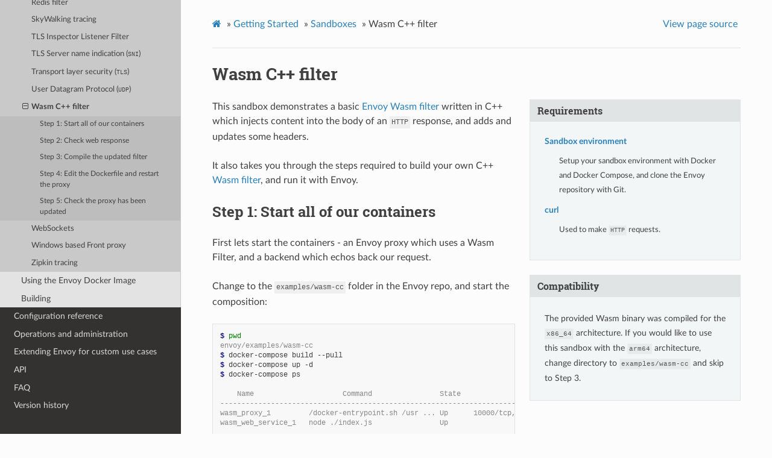

--- FILE ---
content_type: text/html; charset=UTF-8
request_url: https://www.envoyproxy.io/docs/envoy/v1.20.1/start/sandboxes/wasm-cc
body_size: 4715
content:
<!DOCTYPE html>
<html class="writer-html5" lang="en" >
<head>
  <meta charset="utf-8" />
  <meta name="viewport" content="width=device-width, initial-scale=1.0" />
  <title>Wasm C++ filter &mdash; envoy tag-v1.20.1 documentation</title>
      <link rel="stylesheet" href="../../_static/pygments.css" type="text/css" />
      <link rel="stylesheet" href="../../_static/css/envoy.css" type="text/css" />
      <link rel="stylesheet" href="../../_static/copybutton.css" type="text/css" />
      <link rel="stylesheet" href="../../_static/tabs.css" type="text/css" />
    <link rel="shortcut icon" href="../../_static/favicon.ico"/>
  <!--[if lt IE 9]>
    <script src="../../_static/js/html5shiv.min.js"></script>
  <![endif]-->
  
        <script data-url_root="../../" id="documentation_options" src="../../_static/documentation_options.js"></script>
        <script src="../../_static/jquery.js"></script>
        <script src="../../_static/underscore.js"></script>
        <script src="../../_static/doctools.js"></script>
        <script src="../../_static/clipboard.min.js"></script>
        <script src="../../_static/copybutton.js"></script>
    <script src="../../_static/js/theme.js"></script>
    <link rel="index" title="Index" href="../../genindex.html" />
    <link rel="search" title="Search" href="../../search.html" />
    <link rel="next" title="WebSockets" href="websocket.html" />
    <link rel="prev" title="User Datagram Protocol (UDP)" href="udp.html" /> 
</head>

<body class="wy-body-for-nav"> 
  <div class="wy-grid-for-nav">
    <nav data-toggle="wy-nav-shift" class="wy-nav-side">
      <div class="wy-side-scroll">
        <div class="wy-side-nav-search" >
            <a href='/docs/envoy/v1.20.1/'>
            <img src="../../_static/envoy-logo.png" class="logo" alt="Logo"/>
          </a>
              <div class="version">
                tag-v1.20.1
              </div>
<div role="search">
  <form id="rtd-search-form" class="wy-form" action="../../search.html" method="get">
    <input type="text" name="q" placeholder="Search docs" />
    <input type="hidden" name="check_keywords" value="yes" />
    <input type="hidden" name="area" value="default" />
  </form>
</div>
        </div><div class="wy-menu wy-menu-vertical" data-spy="affix" role="navigation" aria-label="Navigation menu">
              <ul class="current">
<li class="toctree-l1"><a class='reference internal' href='/docs/envoy/v1.20.1/about_docs'>About the documentation</a></li>
<li class="toctree-l1"><a class='reference internal' href='/docs/envoy/v1.20.1/intro/intro'>Introduction</a></li>
<li class="toctree-l1 current"><a class='reference internal' href='/docs/envoy/v1.20.1/start/start'>Getting Started</a><ul class="current">
<li class="toctree-l2"><a class='reference internal' href='/docs/envoy/v1.20.1/start/install'>Installing Envoy</a></li>
<li class="toctree-l2"><a class='reference internal' href='/docs/envoy/v1.20.1/start/quick-start/'>Quick start</a></li>
<li class="toctree-l2 current"><a class='reference internal' href='/docs/envoy/v1.20.1/start/sandboxes/'>Sandboxes</a><ul class="current">
<li class="toctree-l3"><a class='reference internal' href='/docs/envoy/v1.20.1/start/sandboxes/setup'>Setup the sandbox environment</a></li>
<li class="toctree-l3"><a class='reference internal' href='/docs/envoy/v1.20.1/start/sandboxes/brotli'>Brotli</a></li>
<li class="toctree-l3"><a class='reference internal' href='/docs/envoy/v1.20.1/start/sandboxes/cache'>Cache filter</a></li>
<li class="toctree-l3"><a class='reference internal' href='/docs/envoy/v1.20.1/start/sandboxes/cors'>CORS filter</a></li>
<li class="toctree-l3"><a class='reference internal' href='/docs/envoy/v1.20.1/start/sandboxes/csrf'>CSRF filter</a></li>
<li class="toctree-l3"><a class='reference internal' href='/docs/envoy/v1.20.1/start/sandboxes/double-proxy'>Double proxy (with <code class="docutils literal notranslate"><span class="pre">mTLS</span></code> encryption)</a></li>
<li class="toctree-l3"><a class='reference internal' href='/docs/envoy/v1.20.1/start/sandboxes/dynamic-configuration-filesystem'>Dynamic configuration (filesystem)</a></li>
<li class="toctree-l3"><a class='reference internal' href='/docs/envoy/v1.20.1/start/sandboxes/dynamic-configuration-control-plane'>Dynamic configuration (control plane)</a></li>
<li class="toctree-l3"><a class='reference internal' href='/docs/envoy/v1.20.1/start/sandboxes/ext_authz'>External authorization (<code class="docutils literal notranslate"><span class="pre">ext_authz</span></code>) filter</a></li>
<li class="toctree-l3"><a class='reference internal' href='/docs/envoy/v1.20.1/start/sandboxes/fault_injection'>Fault injection filter</a></li>
<li class="toctree-l3"><a class='reference internal' href='/docs/envoy/v1.20.1/start/sandboxes/front_proxy'>Front proxy</a></li>
<li class="toctree-l3"><a class='reference internal' href='/docs/envoy/v1.20.1/start/sandboxes/grpc_bridge'>gRPC bridge</a></li>
<li class="toctree-l3"><a class='reference internal' href='/docs/envoy/v1.20.1/start/sandboxes/gzip'>Gzip</a></li>
<li class="toctree-l3"><a class='reference internal' href='/docs/envoy/v1.20.1/start/sandboxes/jaeger_native_tracing'>Jaeger native tracing</a></li>
<li class="toctree-l3"><a class='reference internal' href='/docs/envoy/v1.20.1/start/sandboxes/jaeger_tracing'>Jaeger tracing</a></li>
<li class="toctree-l3"><a class='reference internal' href='/docs/envoy/v1.20.1/start/sandboxes/load_reporting_service'>Load reporting service (<code class="docutils literal notranslate"><span class="pre">LRS</span></code>)</a></li>
<li class="toctree-l3"><a class='reference internal' href='/docs/envoy/v1.20.1/start/sandboxes/lua'>Lua filter</a></li>
<li class="toctree-l3"><a class='reference internal' href='/docs/envoy/v1.20.1/start/sandboxes/mysql'>MySQL filter</a></li>
<li class="toctree-l3"><a class='reference internal' href='/docs/envoy/v1.20.1/start/sandboxes/postgres'>PostgreSQL filter</a></li>
<li class="toctree-l3"><a class='reference internal' href='/docs/envoy/v1.20.1/start/sandboxes/redis'>Redis filter</a></li>
<li class="toctree-l3"><a class='reference internal' href='/docs/envoy/v1.20.1/start/sandboxes/skywalking_tracing'>SkyWalking tracing</a></li>
<li class="toctree-l3"><a class='reference internal' href='/docs/envoy/v1.20.1/start/sandboxes/tls-inspector'>TLS Inspector Listener Filter</a></li>
<li class="toctree-l3"><a class='reference internal' href='/docs/envoy/v1.20.1/start/sandboxes/tls-sni'>TLS Server name indication (<code class="docutils literal notranslate"><span class="pre">SNI</span></code>)</a></li>
<li class="toctree-l3"><a class='reference internal' href='/docs/envoy/v1.20.1/start/sandboxes/tls'>Transport layer security (<code class="docutils literal notranslate"><span class="pre">TLS</span></code>)</a></li>
<li class="toctree-l3"><a class='reference internal' href='/docs/envoy/v1.20.1/start/sandboxes/udp'>User Datagram Protocol (<code class="docutils literal notranslate"><span class="pre">UDP</span></code>)</a></li>
<li class="toctree-l3 current"><a class="current reference internal" href="#">Wasm C++ filter</a><ul>
<li class="toctree-l4"><a class="reference internal" href="#step-1-start-all-of-our-containers">Step 1: Start all of our containers</a></li>
<li class="toctree-l4"><a class="reference internal" href="#step-2-check-web-response">Step 2: Check web response</a></li>
<li class="toctree-l4"><a class="reference internal" href="#step-3-compile-the-updated-filter">Step 3: Compile the updated filter</a></li>
<li class="toctree-l4"><a class="reference internal" href="#step-4-edit-the-dockerfile-and-restart-the-proxy">Step 4: Edit the Dockerfile and restart the proxy</a></li>
<li class="toctree-l4"><a class="reference internal" href="#step-5-check-the-proxy-has-been-updated">Step 5: Check the proxy has been updated</a></li>
</ul>
</li>
<li class="toctree-l3"><a class='reference internal' href='/docs/envoy/v1.20.1/start/sandboxes/websocket'>WebSockets</a></li>
<li class="toctree-l3"><a class='reference internal' href='/docs/envoy/v1.20.1/start/sandboxes/win32_front_proxy'>Windows based Front proxy</a></li>
<li class="toctree-l3"><a class='reference internal' href='/docs/envoy/v1.20.1/start/sandboxes/zipkin_tracing'>Zipkin tracing</a></li>
</ul>
</li>
<li class="toctree-l2"><a class='reference internal' href='/docs/envoy/v1.20.1/start/docker'>Using the Envoy Docker Image</a></li>
<li class="toctree-l2"><a class='reference internal' href='/docs/envoy/v1.20.1/start/building'>Building</a></li>
</ul>
</li>
<li class="toctree-l1"><a class='reference internal' href='/docs/envoy/v1.20.1/configuration/configuration'>Configuration reference</a></li>
<li class="toctree-l1"><a class='reference internal' href='/docs/envoy/v1.20.1/operations/operations'>Operations and administration</a></li>
<li class="toctree-l1"><a class='reference internal' href='/docs/envoy/v1.20.1/extending/extending'>Extending Envoy for custom use cases</a></li>
<li class="toctree-l1"><a class='reference internal' href='/docs/envoy/v1.20.1/api/api'>API</a></li>
<li class="toctree-l1"><a class='reference internal' href='/docs/envoy/v1.20.1/faq/overview'>FAQ</a></li>
<li class="toctree-l1"><a class='reference internal' href='/docs/envoy/v1.20.1/version_history/version_history'>Version history</a></li>
</ul>

        </div>
      </div>
    </nav>

    <section data-toggle="wy-nav-shift" class="wy-nav-content-wrap"><nav class="wy-nav-top" aria-label="Mobile navigation menu" >
          <i data-toggle="wy-nav-top" class="fa fa-bars"></i>
          <a href='/docs/envoy/v1.20.1/'>envoy</a>
      </nav>

      <div class="wy-nav-content">
        <div class="rst-content">
          <div role="navigation" aria-label="Page navigation">
  <ul class="wy-breadcrumbs">
      <li><a class='icon icon-home' href='/docs/envoy/v1.20.1/'></a> &raquo;</li>
          <li><a href='/docs/envoy/v1.20.1/start/start'>Getting Started</a> &raquo;</li>
          <li><a href='/docs/envoy/v1.20.1/start/sandboxes/'>Sandboxes</a> &raquo;</li>
      <li>Wasm C++ filter</li>
      <li class="wy-breadcrumbs-aside">
            <a href="../../_sources/start/sandboxes/wasm-cc.rst.txt" rel="nofollow"> View page source</a>
      </li>
  </ul>
  <hr/>
</div>
          <div role="main" class="document" itemscope="itemscope" itemtype="http://schema.org/Article">
           <div itemprop="articleBody">
             
  <div class="section" id="wasm-c-filter">
<span id="install-sandboxes-wasm-filter"></span><h1>Wasm C++ filter<a class="headerlink" href="#wasm-c-filter" title="Permalink to this headline">¶</a></h1>
<div class="sidebar">
<p class="sidebar-title">Requirements</p>
<dl class="simple">
<dt><a class='reference internal' href='/docs/envoy/v1.20.1/start/sandboxes/setup#start-sandboxes-setup'><span class="std std-ref">Sandbox environment</span></a></dt><dd><p>Setup your sandbox environment with Docker and Docker Compose,
and clone the Envoy repository with Git.</p>
</dd>
<dt><a class='reference internal' href='/docs/envoy/v1.20.1/start/sandboxes/setup#start-sandboxes-setup-curl'><span class="std std-ref">curl</span></a></dt><dd><p>Used to make <code class="docutils literal notranslate"><span class="pre">HTTP</span></code> requests.</p>
</dd>
</dl>
</div>
<div class="sidebar">
<p class="sidebar-title">Compatibility</p>
<p>The provided Wasm binary was compiled for the <code class="docutils literal notranslate"><span class="pre">x86_64</span></code> architecture. If you would like to use this sandbox
with the <code class="docutils literal notranslate"><span class="pre">arm64</span></code> architecture, change directory to <code class="docutils literal notranslate"><span class="pre">examples/wasm-cc</span></code> and skip to Step 3.</p>
</div>
<p>This sandbox demonstrates a basic <a class='reference internal' href='/docs/envoy/v1.20.1/configuration/http/http_filters/wasm_filter#config-http-filters-wasm'><span class="std std-ref">Envoy Wasm filter</span></a> written in C++ which injects
content into the body of an <code class="docutils literal notranslate"><span class="pre">HTTP</span></code> response, and adds and updates some headers.</p>
<p>It also takes you through the steps required to build your own C++ <a class='reference internal' href='/docs/envoy/v1.20.1/configuration/http/http_filters/wasm_filter#config-http-filters-wasm'><span class="std std-ref">Wasm filter</span></a>,
and run it with Envoy.</p>
<div class="section" id="step-1-start-all-of-our-containers">
<h2>Step 1: Start all of our containers<a class="headerlink" href="#step-1-start-all-of-our-containers" title="Permalink to this headline">¶</a></h2>
<p>First lets start the containers - an Envoy proxy which uses a Wasm Filter, and a backend which echos back our request.</p>
<p>Change to the <code class="docutils literal notranslate"><span class="pre">examples/wasm-cc</span></code> folder in the Envoy repo, and start the composition:</p>
<div class="highlight-console notranslate"><div class="highlight"><pre><span></span><span class="gp">$ </span><span class="nb">pwd</span>
<span class="go">envoy/examples/wasm-cc</span>
<span class="gp">$ </span>docker-compose build --pull
<span class="gp">$ </span>docker-compose up -d
<span class="gp">$ </span>docker-compose ps

<span class="go">    Name                     Command                State             Ports</span>
<span class="go">-----------------------------------------------------------------------------------------------</span>
<span class="go">wasm_proxy_1         /docker-entrypoint.sh /usr ... Up      10000/tcp, 0.0.0.0:8000-&gt;8000/tcp</span>
<span class="go">wasm_web_service_1   node ./index.js                Up</span>
</pre></div>
</div>
</div>
<div class="section" id="step-2-check-web-response">
<h2>Step 2: Check web response<a class="headerlink" href="#step-2-check-web-response" title="Permalink to this headline">¶</a></h2>
<p>The Wasm filter should inject “Hello, world” at the end of the response body when you make a request to the proxy.</p>
<div class="highlight-console notranslate"><div class="highlight"><pre><span></span><span class="gp">$ </span>curl -s http://localhost:8000 <span class="p">|</span> grep <span class="s2">&quot;Hello, world&quot;</span>
<span class="go">}Hello, world</span>
</pre></div>
</div>
<p>The filter also sets the <code class="docutils literal notranslate"><span class="pre">content-type</span></code> header to <code class="docutils literal notranslate"><span class="pre">text/plain</span></code>, and adds a custom <code class="docutils literal notranslate"><span class="pre">x-wasm-custom</span></code> header.</p>
<div class="highlight-console notranslate"><div class="highlight"><pre><span></span><span class="gp">$ </span>curl -v http://localhost:8000 <span class="p">|</span> grep <span class="s2">&quot;content-type: &quot;</span>
<span class="go">content-type: text/plain; charset=utf-8</span>

<span class="gp">$ </span>curl -v http://localhost:8000 <span class="p">|</span> grep <span class="s2">&quot;x-wasm-custom: &quot;</span>
<span class="go">x-wasm-custom: FOO</span>
</pre></div>
</div>
</div>
<div class="section" id="step-3-compile-the-updated-filter">
<h2>Step 3: Compile the updated filter<a class="headerlink" href="#step-3-compile-the-updated-filter" title="Permalink to this headline">¶</a></h2>
<p>There are two source code files provided for the Wasm filter.</p>
<p><a class="reference download internal" download="" href="../../_downloads/fbba116ecfd0961809317acd2df6e3c2/envoy_filter_http_wasm_example.cc"><code class="xref download docutils literal notranslate"><span class="pre">envoy_filter_http_wasm_example.cc</span></code></a> provides the source code for
the included prebuilt binary.</p>
<p><a class="reference download internal" download="" href="../../_downloads/f0bfe8781fcb09521c213c890f09f399/envoy_filter_http_wasm_updated_example.cc"><code class="xref download docutils literal notranslate"><span class="pre">envoy_filter_http_wasm_updated_example.cc</span></code></a> makes a few
changes to the original.</p>
<p>The following diff shows the changes that have been made:</p>
<div class="highlight-udiff notranslate"><div class="highlight"><pre><span></span><span class="gd">--- /tmp/tmpxmox3ucf/generated/rst/start/sandboxes/_include/wasm-cc/envoy_filter_http_wasm_example.cc</span>
<span class="gi">+++ /tmp/tmpxmox3ucf/generated/rst/start/sandboxes/_include/wasm-cc/envoy_filter_http_wasm_updated_example.cc</span>
<span class="gu">@@ -65,8 +65,8 @@</span>
   for (auto&amp; p : pairs) {
     LOG_INFO(std::string(p.first) + std::string(&quot; -&gt; &quot;) + std::string(p.second));
   }
<span class="gd">-  addResponseHeader(&quot;X-Wasm-custom&quot;, &quot;FOO&quot;);</span>
<span class="gd">-  replaceResponseHeader(&quot;content-type&quot;, &quot;text/plain; charset=utf-8&quot;);</span>
<span class="gi">+  addResponseHeader(&quot;X-Wasm-custom&quot;, &quot;BAR&quot;);</span>
<span class="gi">+  replaceResponseHeader(&quot;content-type&quot;, &quot;text/html; charset=utf-8&quot;);</span>
   removeResponseHeader(&quot;content-length&quot;);
   return FilterHeadersStatus::Continue;
 }
<span class="gu">@@ -78,9 +78,9 @@</span>
   return FilterDataStatus::Continue;
 }
 
<span class="gd">-FilterDataStatus ExampleContext::onResponseBody(size_t body_buffer_length,</span>
<span class="gi">+FilterDataStatus ExampleContext::onResponseBody(size_t /* body_buffer_length */,</span>
                                                 bool /* end_of_stream */) {
<span class="gd">-  setBuffer(WasmBufferType::HttpResponseBody, 0, body_buffer_length, &quot;Hello, world\n&quot;);</span>
<span class="gi">+  setBuffer(WasmBufferType::HttpResponseBody, 0, 17, &quot;Hello, Wasm world&quot;);</span>
   return FilterDataStatus::Continue;
 }
 
</pre></div>
</div>
<div class="admonition warning">
<p class="admonition-title">Warning</p>
<p>These instructions for compiling an updated Wasm binary use the
<a class="reference external" href="https://hub.docker.com/r/envoyproxy/envoy-build-ubuntu/tags">envoyproxy/envoy-build-ubuntu</a> image.
You will need 4-5GB of disk space to accommodate this image.</p>
</div>
<p>Stop the proxy server and compile the Wasm binary with the updated code:</p>
<div class="highlight-console notranslate"><div class="highlight"><pre><span></span><span class="gp">$ </span>docker-compose stop proxy
<span class="gp">$ </span>docker-compose -f docker-compose-wasm.yaml up --remove-orphans wasm_compile_update
</pre></div>
</div>
<p>The compiled binary should now be in the <code class="docutils literal notranslate"><span class="pre">lib</span></code> folder.</p>
<div class="highlight-console notranslate"><div class="highlight"><pre><span></span><span class="gp">$ </span>ls -l lib
<span class="go">total 120</span>
<span class="go">-r-xr-xr-x 1 root root 59641 Oct 20 00:00 envoy_filter_http_wasm_example.wasm</span>
<span class="go">-r-xr-xr-x 1 root root 59653 Oct 20 10:16 envoy_filter_http_wasm_updated_example.wasm</span>
</pre></div>
</div>
</div>
<div class="section" id="step-4-edit-the-dockerfile-and-restart-the-proxy">
<h2>Step 4: Edit the Dockerfile and restart the proxy<a class="headerlink" href="#step-4-edit-the-dockerfile-and-restart-the-proxy" title="Permalink to this headline">¶</a></h2>
<p>Edit the <code class="docutils literal notranslate"><span class="pre">Dockerfile-proxy</span></code> recipe provided in the example to use the updated binary you created in step 3.</p>
<p>Find the <code class="docutils literal notranslate"><span class="pre">COPY</span></code> line that adds the Wasm binary to the image:</p>
<div class="highlight-dockerfile notranslate"><div class="highlight"><pre><span></span><span class="linenos">1</span><span class="k">FROM</span> <span class="s">envoyproxy/envoy-dev:latest</span>
<span class="linenos">2</span><span class="k">COPY</span> ./envoy.yaml /etc/envoy.yaml
<span class="hll"><span class="linenos">3</span><span class="k">COPY</span> ./lib/envoy_filter_http_wasm_example.wasm /lib/envoy_filter_http_wasm_example.wasm
</span><span class="linenos">4</span><span class="k">RUN</span> chmod go+r /etc/envoy.yaml /lib/envoy_filter_http_wasm_example.wasm
<span class="linenos">5</span><span class="k">CMD</span> <span class="p">[</span><span class="s2">&quot;/usr/local/bin/envoy&quot;</span><span class="p">,</span> <span class="s2">&quot;-c&quot;</span><span class="p">,</span> <span class="s2">&quot;/etc/envoy.yaml&quot;</span><span class="p">,</span> <span class="s2">&quot;--service-cluster&quot;</span><span class="p">,</span> <span class="s2">&quot;proxy&quot;</span><span class="p">]</span>
</pre></div>
</div>
<p>Replace this line with the following:</p>
<div class="highlight-dockerfile notranslate"><div class="highlight"><pre><span></span><span class="k">COPY</span> ./lib/envoy_filter_http_wasm_updated_example.wasm /lib/envoy_filter_http_wasm_example.wasm
</pre></div>
</div>
<p>Now, rebuild and start the proxy container.</p>
<div class="highlight-console notranslate"><div class="highlight"><pre><span></span><span class="gp">$ </span>docker-compose up --build -d proxy
</pre></div>
</div>
</div>
<div class="section" id="step-5-check-the-proxy-has-been-updated">
<h2>Step 5: Check the proxy has been updated<a class="headerlink" href="#step-5-check-the-proxy-has-been-updated" title="Permalink to this headline">¶</a></h2>
<p>The Wasm filter should instead inject “Hello, Wasm world” at the end of the response body.</p>
<div class="highlight-console notranslate"><div class="highlight"><pre><span></span><span class="gp">$ </span>curl -s http://localhost:8000 <span class="p">|</span> grep <span class="s2">&quot;Hello, Wasm world&quot;</span>
<span class="go">}Hello, Wasm world</span>
</pre></div>
</div>
<p>The <code class="docutils literal notranslate"><span class="pre">content-type</span></code> and <code class="docutils literal notranslate"><span class="pre">x-wasm-custom</span></code> headers should also have changed</p>
<div class="highlight-console notranslate"><div class="highlight"><pre><span></span><span class="gp">$ </span>curl -v http://localhost:8000 <span class="p">|</span> grep <span class="s2">&quot;content-type: &quot;</span>
<span class="go">content-type: text/html; charset=utf-8</span>

<span class="gp">$ </span>curl -v http://localhost:8000 <span class="p">|</span> grep <span class="s2">&quot;x-wasm-custom: &quot;</span>
<span class="go">x-wasm-custom: BAR</span>
</pre></div>
</div>
<div class="admonition seealso">
<p class="admonition-title">See also</p>
<dl class="simple">
<dt><a class='reference internal' href='/docs/envoy/v1.20.1/configuration/http/http_filters/wasm_filter#config-http-filters-wasm'><span class="std std-ref">Envoy Wasm filter</span></a></dt><dd><p>Further information about the Envoy Wasm filter.</p>
</dd>
<dt><a class='reference internal' href='/docs/envoy/v1.20.1/api-v3/extensions/filters/http/wasm/v3/wasm.proto#envoy-v3-api-msg-extensions-filters-http-wasm-v3-wasm'><span class="std std-ref">Envoy Wasm API(V3)</span></a></dt><dd><p>The Envoy Wasm API - version 3.</p>
</dd>
<dt><a class="reference external" href="https://github.com/proxy-wasm/proxy-wasm-cpp-sdk">Proxy Wasm C++ SDK</a></dt><dd><p>WebAssembly for proxies (C++ SDK)</p>
</dd>
</dl>
</div>
</div>
</div>


           </div>
          </div>
          <footer><div class="rst-footer-buttons" role="navigation" aria-label="Footer">
        <a accesskey='p' class='btn btn-neutral float-left' href='/docs/envoy/v1.20.1/start/sandboxes/udp' rel='prev' title='User Datagram Protocol (UDP)'><span class="fa fa-arrow-circle-left" aria-hidden="true"></span> Previous</a>
        <a accesskey='n' class='btn btn-neutral float-right' href='/docs/envoy/v1.20.1/start/sandboxes/websocket' rel='next' title='WebSockets'>Next <span class="fa fa-arrow-circle-right" aria-hidden="true"></span></a>
    </div>

  <hr/>

  <div role="contentinfo">
    <p>&#169; Copyright 2016-2021, Envoy Project Authors.</p>
  </div>

  Built with <a href="https://www.sphinx-doc.org/">Sphinx</a> using a
    <a href="https://github.com/readthedocs/sphinx_rtd_theme">theme</a>
    provided by <a href="https://readthedocs.org">Read the Docs</a>.
   

</footer>
        </div>
      </div>
    </section>
  </div>
  <script>
      jQuery(function () {
          SphinxRtdTheme.Navigation.enable(true);
      });
  </script> 

</body>
</html>

--- FILE ---
content_type: application/javascript; charset=UTF-8
request_url: https://www.envoyproxy.io/docs/envoy/v1.20.1/_static/documentation_options.js
body_size: -12
content:
var DOCUMENTATION_OPTIONS = {
    URL_ROOT: document.getElementById("documentation_options").getAttribute('data-url_root'),
    VERSION: 'tag-v1.20.1',
    LANGUAGE: 'None',
    COLLAPSE_INDEX: false,
    BUILDER: 'html',
    FILE_SUFFIX: '.html',
    LINK_SUFFIX: '.html',
    HAS_SOURCE: true,
    SOURCELINK_SUFFIX: '.txt',
    NAVIGATION_WITH_KEYS: false
};

--- FILE ---
content_type: image/svg+xml
request_url: https://www.envoyproxy.io/docs/envoy/v1.20.1/_static/copy-button.svg
body_size: 168
content:
<svg xmlns="http://www.w3.org/2000/svg" class="icon icon-tabler icon-tabler-clipboard" width="44" height="44" viewBox="0 0 24 24" stroke-width="1.5" stroke="#2c3e50" fill="none" stroke-linecap="round" stroke-linejoin="round">
  <path stroke="none" d="M0 0h24v24H0z" fill="none"/>
  <path d="M9 5h-2a2 2 0 0 0 -2 2v12a2 2 0 0 0 2 2h10a2 2 0 0 0 2 -2v-12a2 2 0 0 0 -2 -2h-2" />
  <rect x="9" y="3" width="6" height="4" rx="2" />
</svg>
